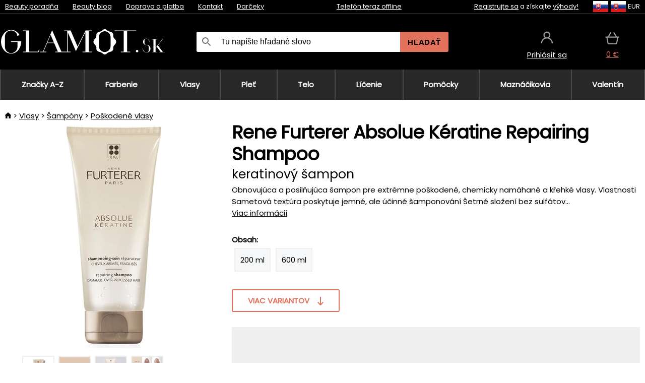

--- FILE ---
content_type: image/svg+xml
request_url: https://static.necy.eu/d/svg/right-arrow-glamot_1.svg
body_size: 100
content:
<svg xmlns="http://www.w3.org/2000/svg" width="17" height="12">
    <path fill="#E2725B" fill-rule="evenodd" d="M17.004 6.376l-5.607 5.628-1.402-1.407 3.585-3.598H0v-2h13.579L9.995 1.402l1.402-1.407 5.607 5.627-.375.377.375.377z"/>
</svg>
